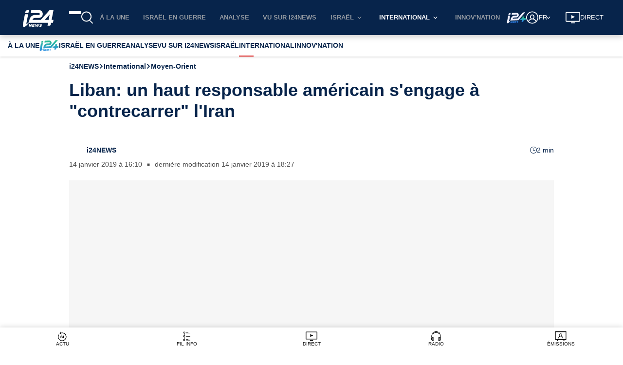

--- FILE ---
content_type: text/html; charset=utf-8
request_url: https://www.i24news.tv/fr/actu/international/moyen-orient/193177-190114-liban-un-haut-responsable-americain-s-engage-a-contrecarrer-l-iran
body_size: 2389
content:
<!doctype html><html lang="en"><head><meta charset="utf-8"><meta name="viewport" content="width=device-width,initial-scale=1,shrink-to-fit=no,maximum-scale=5"><meta name="theme-color" content="#07244b"><link rel="preload" href=https://cdn.cookielaw.org/scripttemplates/otSDKStub.js as="script" ><link rel="preload" href=https://js.sentry-cdn.com/54d52e511412497ea16c10d1224e450d.min.js as="script" crossorigin=anonymous><link rel="preload" href=/static/js/main.a6513b92.js as="script" ><link rel="preload" href=/static/css/main.53126b29.css as="style" ><link rel="preconnect" href="https://widget.perfectmarket.com"><link rel="preconnect" href="https://geolocation.onetrust.com"><link rel="preconnect" href="https://api.i24news.tv" crossorigin="use-credentials"><link rel="preconnect" href="https://cdn.i24news.tv"><link rel="preconnect" href="https://adncdn.net" crossorigin="anonymous"><link rel="dns-prefetch" href="https://cdn.cookielaw.org"><link rel="dns-prefetch" href="https://widget.perfectmarket.com"><link rel="dns-prefetch" href="https://geolocation.onetrust.com"><link rel="dns-prefetch" href="https://api.i24news.tv"><link rel="dns-prefetch" href="https://cdn.i24news.tv"><link rel="dns-prefetch" href="https://cdn.taboola.com"><link rel="dns-prefetch" href="https://players.brightcove.net"/><link rel="dns-prefetch" href="https://adncdn.net"><link rel="shortcut icon" href="/images/favicon.png"><link rel="icon" type="image/png" sizes="32x32" href="/images/favicon-32x32.png"><link rel="icon" type="image/png" sizes="16x16" href="/images/favicon-16x16.png"><link rel="apple-touch-icon" sizes="180x180" href="/images/apple-touch-icon.png"><meta name="msapplication-TileColor" content="#07244b"><meta name="author" content="i24NEWS"><meta name="facebook-domain-verification" content="azwhvsbq775zwdtog6frmxz60h9b26"/><script src="https://js.sentry-cdn.com/54d52e511412497ea16c10d1224e450d.min.js" crossorigin="anonymous"></script><script>var getSentryRelease=function(){var e="reader",t="v10.19.1";return e+"@"+t},getSentryWhitelistUrls=function(){return"www.i24news.tv".split(",").filter((function(e){return e.trim().length>0})).map((function(e){return new RegExp(e.trim().replace(/[-[\]{}()*+!<=:?./\\^$|#\s,]/g,"\\$&"),"i")}))},isStackTraceWhitelisted=function(e,t){for(var r=0;r<e.length;++r)for(var i=0;i<t.length;++i)if(!t[i].test(e[r].filename))return!1;return!0},beforeSendHandler=function(e,t){try{for(var r=getSentryWhitelistUrls(),i=0;i<e.exception.values.length;++i)if(!isStackTraceWhitelisted(e.exception.values[i].stacktrace.frames,r))return null;if(/\?.*fbclid=/i.test(e.request.url))return null;if(t.originalException instanceof DOMException&&("NetworkError"===t.originalException.name||"AbortError"===t.originalException.name||"TimeoutError"===t.originalException.name||"TransactionInactiveError"===t.originalException.name||"SyntaxError"===t.originalException.name&&(/Unexpected token '<'/i.test(t.originalException.message)||/The string did not match the expected pattern/i.test(t.originalException.message))||"NotSupportedError"===t.originalException.name&&/The element has no supported sources/i.test(t.originalException.message)||"TypeError"===t.originalException.name&&(/^AbortError:/i.test(t.originalException.message)||/^cancelled$/i.test(t.originalException.message))||"Error"===t.originalException.name&&(/^AbortError:/i.test(t.originalException.message)||/^Failed to fetch$/i.test(t.originalException.message))))return null}catch(e){window?.Sentry&&window.Sentry.captureException(e)}return e};window?.Sentry&&"function"==typeof window?.Sentry?.onLoad&&"function"==typeof window?.Sentry?.init&&window.Sentry.onLoad((function(){window.Sentry.init({dsn:"https://54d52e511412497ea16c10d1224e450d@o276939.ingest.sentry.io/1502781",release:getSentryRelease(),environment:"prod",attachStacktrace:!0,autoSessionTracking:!1,defaultIntegrations:!1,beforeSend:beforeSendHandler,ignoreErrors:[/Can't execute code from a freed script/i,/^No ad found for/i,/NS_ERROR_NOT_INITIALIZED/i,/ResizeObserver loop/i,/Loading (CSS )?chunk \d+ failed/i,/Failed to fetch/i,/^Unexpected token /i,/Blocked a (restricted )?frame with origin/i,/Event `ErrorEvent` captured as exception with message `Script error.`/i,/An attempt was made to break through the security policy of the user agent./i,/Non-Error exception captured with keys: /i,/Non-Error promise rejection captured with value: /i,/^AbortError: /i,/^WKWebView/i,/NotAllowedError: (The )?play/i,/The play method is not allowed/i,/null is not an object (evaluating 'window.parent.postMessage')/i],sampleRate:parseFloat("0.1"),allowUrl:getSentryWhitelistUrls()})}))</script><script>var re=new RegExp("^/(ar|en|fr|he|fa)/?","i"),locale=re.test(window.location.pathname)?re.exec(window.location.pathname)[1]:"en";document.documentElement.setAttribute("lang",locale);var manifestEl=document.createElement("link");manifestEl.rel="manifest",manifestEl.href="/"+locale+".webmanifest",document.head.appendChild(manifestEl)</script><script>!function(){for(var n=[{name:"IntersectionObserver",supports:function(){return"function"==typeof window.IntersectionObserver}},{name:"Symbol",supports:function(){return"Symbol"in window}},{name:"WeakMap",supports:function(){return"WeakMap"in window}},{name:"fetch",supports:function(){return"function"==typeof window.fetch}},{name:"URL",supports:function(){return"function"==typeof window.URL}},{name:"Element.prototype.prepend",supports:function(){return window.Element&&"prepend"in window.Element.prototype}},{name:"es2015",supports:function(){return"function"==typeof Object.assign}},{name:"es2016",supports:function(){return"function"==typeof Array.prototype.includes}},{name:"es2017",supports:function(){return"function"==typeof Object.values}}],e=!0,t=0;t<n.length;++t)if(!n[t].supports()){e=!1;break}if(!e){var o=n.map((function(n){return n.name})).join("%2C"),r=document.createElement("script");r.src="https://cdnjs.cloudflare.com/polyfill/v3/polyfill.min.js?version=4.8.0&features="+o,r.crossorigin="anonymous",document.head.appendChild(r)}}()</script><title>i24NEWS</title><script defer="defer" src="/static/js/main.a6513b92.js"></script><link href="/static/css/main.53126b29.css" rel="stylesheet"></head><body><noscript><iframe src="https://www.googletagmanager.com/ns.html?id=GTM-5DR28QNH" height="0" width="0" style="display:none;visibility:hidden"></iframe></noscript><noscript>You have to enable JavaScript to run this app.</noscript><div id="root"></div><div id="modal"></div><div id="fb-root"></div><script defer src="https://static.cloudflareinsights.com/beacon.min.js/vcd15cbe7772f49c399c6a5babf22c1241717689176015" integrity="sha512-ZpsOmlRQV6y907TI0dKBHq9Md29nnaEIPlkf84rnaERnq6zvWvPUqr2ft8M1aS28oN72PdrCzSjY4U6VaAw1EQ==" data-cf-beacon='{"version":"2024.11.0","token":"3673e638ce444552bdd8e82799328814","server_timing":{"name":{"cfCacheStatus":true,"cfEdge":true,"cfExtPri":true,"cfL4":true,"cfOrigin":true,"cfSpeedBrain":true},"location_startswith":null}}' crossorigin="anonymous"></script>
</body></html>